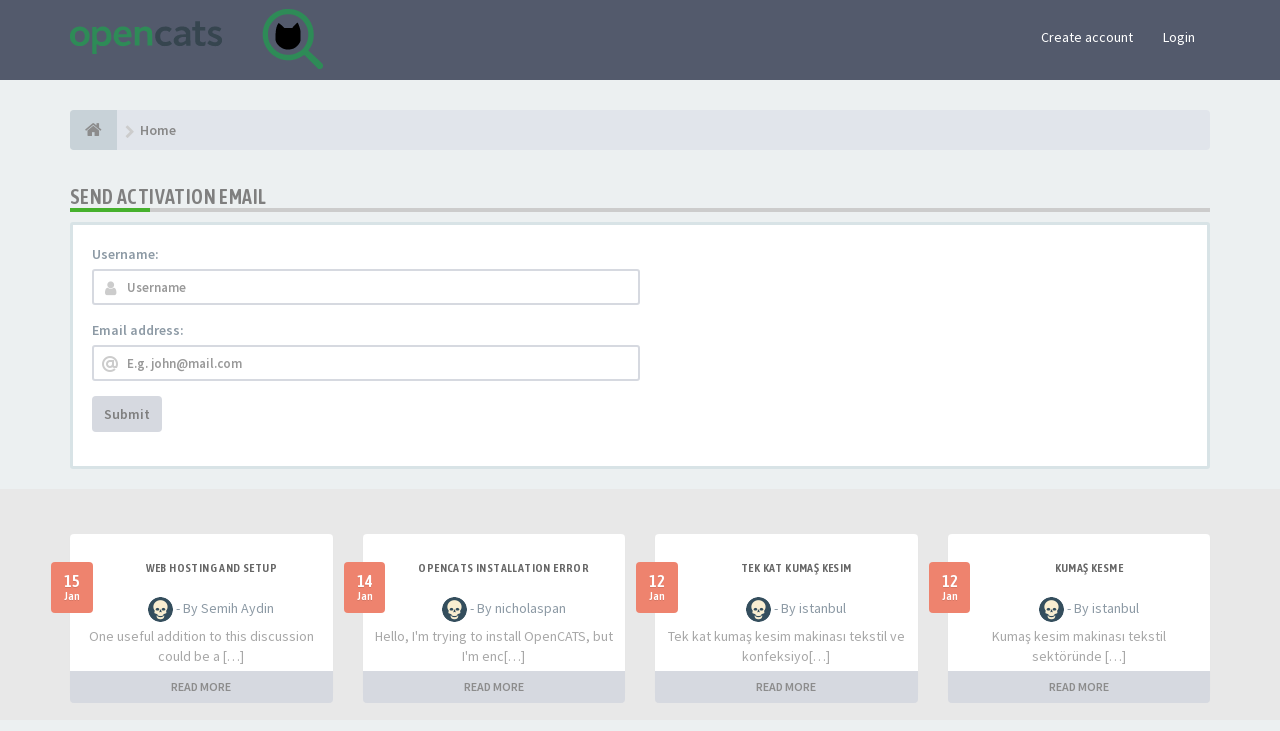

--- FILE ---
content_type: text/html; charset=UTF-8
request_url: https://forums.opencats.org/ucp.php?mode=resend_act&sid=d728b61e17776628330e803890969031
body_size: 5460
content:
<!DOCTYPE html>
<html dir="ltr" lang="en-gb">
<head>
<meta charset="utf-8">
<meta name="viewport" content="width=device-width, initial-scale=1.0">
<meta name="designer" content="SiteSplat https://themeforest.net/user/themesplat/portfolio?ref=ThemeSplat">
<meta content="opencats.org" property="og:site_name">
<meta name="Description" content="opencats - the community supported applicant tracking system">
<!-- Place favicon.ico and apple-touch-icon.png in the root directory -->

<title>User Control Panel&nbsp;&#45;&nbsp;Send activation email&nbsp;&#45;&nbsp;opencats.org</title>
	<link rel="alternate" type="application/atom+xml" title="Feed - opencats.org" href="/app.php/feed?sid=aa1aac6ad3516614856d61074c3c2d2e">		<link rel="alternate" type="application/atom+xml" title="Feed - All forums" href="/app.php/feed/forums?sid=aa1aac6ad3516614856d61074c3c2d2e">			    

<!-- Fonts here below this comment -->
<link rel="stylesheet" href='//fonts.googleapis.com/css?family=Source+Sans+Pro:400,600'>
<link rel="stylesheet" href='//fonts.googleapis.com/css?family=Asap+Condensed:600'>

<!-- CSS files start here -->
<link rel="stylesheet" href="./styles/FLATBOOTS/theme/stylesheet.css">



	
		

<link href="./ext/sitesplat/flatbootsminicms/styles/FLATBOOTS/theme/minicms.css?assets_version=86" rel="stylesheet" media="screen">


<!-- Remove the conditional below to use the custom CSS without FLATBOOTS Mini CMS Extension -->
<link rel="stylesheet" href="./styles/FLATBOOTS/theme/custom.css">
<!-- CSS files stop here -->


<!-- magic dust -->
<!-- //cdnjs.cloudflare.com/ajax/libs/headjs/1.0.3/head.load.min.js -->
<script rel="preload" as="script" src="./styles/FLATBOOTS/theme/vendors/head.load.min.js"></script>

</head>
<body data-spy="scroll" data-target=".scrollspy" id="phpbb" class="section-ucp ltr ">

 <header id="top" class="navbar navbar-inverse navbar-static-top flat-nav">
  <div class="container">
    <div class="navbar-header">
      <button data-target=".flat-nav-collapse" data-toggle="collapse" type="button" class="nav-tog lines-button x navbar-toggle neutro">
	   <span class="sr-only sr-nav">Toggle Navigation</span>
        <span class="lines"></span>
      </button>
	        	<a class="navbar-brand" href="http://opencats.org"><img style="max-height: 60px; max-width:100%; margin-top: -20px;" class="img-responsive" src="./images/../ext/sitesplat/flatbootsminicms/images/logo/opencats-logo.svg" alt="OPENCATS" /></a>
          </div>
	        <!-- Main navigation block -->
<nav class="collapse navbar-collapse flat-nav-collapse" aria-label="Primary">
    
<ul class="nav navbar-nav navbar-nav-fancy">
</ul>

<!-- Remove ext links -->
<!-- Remove ext links -->

    <ul class="nav navbar-nav navbar-right navbar-nav-fancy">
	    		<li><a href="./ucp.php?mode=register&amp;sid=aa1aac6ad3516614856d61074c3c2d2e">Create account</a></li>
	   	    			<li><a href="" data-toggle="modal" data-target="#modal-login" role="button" data-toggle="modal">Login</a></li>
			</ul>
		  
	</nav>    	
  </div>
 </header>
    <div class="search-input search-input-fullscreen hidden-xs">
	   <form method="get" id="search" action="./search.php?sid=aa1aac6ad3516614856d61074c3c2d2e">
		   <fieldset>
		   <input name="keywords" id="keywords" type="text" maxlength="128" title="Search for keywords" placeholder="Search" value="" autocomplete="off"/>
		   <div class="close">&times;</div>
		   <input type="hidden" name="sid" value="aa1aac6ad3516614856d61074c3c2d2e" />

		   </fieldset> 
        </form> 
    </div>

<div style="padding-top:30px;" class="space-teaser"></div>
  
<div class="container">
  <!-- start content -->
  <div id="content-forum">

    	<div class="breadcrumb-line clearfix">
		<ul class="breadcrumb" itemscope itemtype="https://schema.org/BreadcrumbList">
		        				   <li><a href="http://opencats.org" aria-label="Home"><span class="icon fa fa-home"></span></a></li>
		   		   <li  itemtype="https://schema.org/ListItem" itemprop="itemListElement" itemscope><a href="http://opencats.org" data-navbar-reference="home" itemprop="item"><span itemprop="name">Home</span></a><meta itemprop="position" content="1" /></li>
		    
		
		   
		</ul>
				  
	</div>
    	
	<div id="page-body">
	
		
    <form class="form-horizontal" action="./ucp.php?mode=resend_act&amp;sid=aa1aac6ad3516614856d61074c3c2d2e" method="post" id="resend">
   <div class="side-segment"><h3>Send activation email</h3></div>
<div class="well">
	<fieldset>	
	<div class="col-md-6">
    <div class="form-group">
		<label for="username">Username:</label>
          <div class="input-icon left">
	        <i class="fa fa-user"></i>
		    <input class="form-control input-sm" type="text" name="username" id="username" value="" placeholder="Username"/>
		  </div>
	</div>
    <div class="form-group">
		<label for="email">Email address:</label>
          <div class="input-icon left">
	        <i class="icon-moon-email"></i>
		    <input class="form-control input-sm" type="text" name="email" id="email" size="25" maxlength="100" placeholder="E.g. john@mail.com"/>
		  </div>
	</div> 
	<div class="form-group">
	
		<button type="submit" name="submit" id="submit" class="btn btn-default" value="Submit" tabindex="2" data-loading-text="Sending...<i class='fa-spin fa fa-spinner fa-lg'></i>">Submit</button>
	<input type="hidden" name="creation_time" value="1768523952" />
<input type="hidden" name="form_token" value="23931319ac17dcec4e2938d5bf811bc43af38da7" />

	</div> 
   </div>
	</fieldset>
</div>
</form>
<!-- Cleantalk -->
<script type="text/javascript">
			var ct_cookie_name = "ct_checkjs",
				ct_cookie_value = "805522088";
</script>
<!--/Cleantalk -->
	</div> <!-- page-body id in header -->
  </div> <!-- content-forum in header -->
 </div> <!-- container in header -->



	<section class="section-page">
        <div id="rtblock" class="container">
            <div class="row text-center" id="fltl">
			<div class="col-md-3 col-sm-6">
			<div class="panel panel-post">
				<div class="blog-meta">
				 <time datetime="2026-01-15" class="entry-date">
					<span class="day">15</span>
					<span class="month">Jan</span>
				 </time>
				</div>
				<div class="title">
				 <header class="entry-header">
				  <h6 class="inverse-font"><a title="" href="./viewtopic.php?f=2&amp;t=107&amp;sid=aa1aac6ad3516614856d61074c3c2d2e">Web Hosting and Setup</a></h6>
					<div class="entry-meta">
					 <span class="jp-views"><img src="./styles/FLATBOOTS/theme/images/user4.png" alt="No avatar" loading="lazy" width="25" height="25">&nbsp;&#45;&nbsp;By&nbsp;Semih Aydin</span>
					</div>
				 </header>
				</div>
				<div class="content-post">
				  <p>One useful addition to this discussion could be a &#91;&hellip;&#93;</p>  
				</div>
				<div class="panel-bottom">
				 <a title="" class="btn btn-xs btn-block" href="./viewtopic.php?p=8297&amp;sid=aa1aac6ad3516614856d61074c3c2d2e#p8297">READ MORE</a>
				</div>               
			</div>
		</div>
			<div class="col-md-3 col-sm-6">
			<div class="panel panel-post">
				<div class="blog-meta">
				 <time datetime="2026-01-14" class="entry-date">
					<span class="day">14</span>
					<span class="month">Jan</span>
				 </time>
				</div>
				<div class="title">
				 <header class="entry-header">
				  <h6 class="inverse-font"><a title="" href="./viewtopic.php?f=2&amp;t=4084&amp;sid=aa1aac6ad3516614856d61074c3c2d2e">Opencats installation error</a></h6>
					<div class="entry-meta">
					 <span class="jp-views"><img src="./styles/FLATBOOTS/theme/images/user4.png" alt="No avatar" loading="lazy" width="25" height="25">&nbsp;&#45;&nbsp;By&nbsp;nicholaspan</span>
					</div>
				 </header>
				</div>
				<div class="content-post">
				  <p>Hello,
I'm trying to install OpenCATS, but I'm enc&#91;&hellip;&#93;</p>  
				</div>
				<div class="panel-bottom">
				 <a title="" class="btn btn-xs btn-block" href="./viewtopic.php?p=8296&amp;sid=aa1aac6ad3516614856d61074c3c2d2e#p8296">READ MORE</a>
				</div>               
			</div>
		</div>
			<div class="col-md-3 col-sm-6">
			<div class="panel panel-post">
				<div class="blog-meta">
				 <time datetime="2026-01-12" class="entry-date">
					<span class="day">12</span>
					<span class="month">Jan</span>
				 </time>
				</div>
				<div class="title">
				 <header class="entry-header">
				  <h6 class="inverse-font"><a title="" href="./viewtopic.php?f=2&amp;t=4083&amp;sid=aa1aac6ad3516614856d61074c3c2d2e">Tek Kat Kumaş Kesim</a></h6>
					<div class="entry-meta">
					 <span class="jp-views"><img src="./styles/FLATBOOTS/theme/images/user4.png" alt="No avatar" loading="lazy" width="25" height="25">&nbsp;&#45;&nbsp;By&nbsp;istanbul</span>
					</div>
				 </header>
				</div>
				<div class="content-post">
				  <p>Tek kat kumaş kesim makinası tekstil ve konfeksiyo&#91;&hellip;&#93;</p>  
				</div>
				<div class="panel-bottom">
				 <a title="" class="btn btn-xs btn-block" href="./viewtopic.php?p=8295&amp;sid=aa1aac6ad3516614856d61074c3c2d2e#p8295">READ MORE</a>
				</div>               
			</div>
		</div>
			<div class="col-md-3 col-sm-6">
			<div class="panel panel-post">
				<div class="blog-meta">
				 <time datetime="2026-01-12" class="entry-date">
					<span class="day">12</span>
					<span class="month">Jan</span>
				 </time>
				</div>
				<div class="title">
				 <header class="entry-header">
				  <h6 class="inverse-font"><a title="" href="./viewtopic.php?f=2&amp;t=4082&amp;sid=aa1aac6ad3516614856d61074c3c2d2e">Kumaş Kesme</a></h6>
					<div class="entry-meta">
					 <span class="jp-views"><img src="./styles/FLATBOOTS/theme/images/user4.png" alt="No avatar" loading="lazy" width="25" height="25">&nbsp;&#45;&nbsp;By&nbsp;istanbul</span>
					</div>
				 </header>
				</div>
				<div class="content-post">
				  <p>Kumaş kesim makinası tekstil sekt&ouml;r&uuml;nde &#91;&hellip;&#93;</p>  
				</div>
				<div class="panel-bottom">
				 <a title="" class="btn btn-xs btn-block" href="./viewtopic.php?p=8294&amp;sid=aa1aac6ad3516614856d61074c3c2d2e#p8294">READ MORE</a>
				</div>               
			</div>
		</div>
		
</div>

<div id="rtbtnrow" class="row text-center">
	<div class="col-md-12">
	  <a class="rtbutton btn btn-default btn-block btn-lazy" href="javascript:void(0)">VIEW MORE TOPICS</a>
	</div>
</div>
        </div>
    </section>

	
           
	
				    
	<footer class="burned-asphalt"> <!-- Footer block -->
		<div class="midnight-" id="sub-footer">
			<div class="container">

				<div class="row bottomLinks">
					<div class="col-sm-6 sm-direction">
					 <nav>
												<ul class="list-inline footer-nav">
					<li><a href="#"><i class=""></i> Advertise</a></li>
					<li><a href="./ucp.php?mode=privacy&amp;sid=aa1aac6ad3516614856d61074c3c2d2e"><i class=""></i> Privacy</a></li>
					<li><a href="#"><i class=""></i> DMCA</a></li>
					<li><a href="./ucp.php?mode=terms&amp;sid=aa1aac6ad3516614856d61074c3c2d2e"><i class=""></i> Terms</a></li>
					<li><a href=""><i class=""></i> Contact</a></li>
			</ul>
						
					 </nav>
					</div>
						
					<div class="col-sm-6 sm-direction">	
						<div class="clearfix socialbar">
															<div class="social-network">
					<a class="github-color" title="Github" data-original-title="" href="https://github.com/opencats/opencats" target="_blank"><i class="fa fa-github"></i></a>
					<a class="twitter-color" title="Twitter" data-original-title="" href="#6" target="_blank"><i class="fa fa-twitter"></i></a>
					<a class="rss-color" title="rss" data-original-title="" href="/app.php/feed?sid=aa1aac6ad3516614856d61074c3c2d2e" target="_blank"><i class="fa fa-rss"></i></a>
			</div>
							
						</div>
					</div>	
				</div>
				
                <div class="row">				
					<div class="col-sm-6 sm-direction">
					 <p class="copyrights">
					  						<small>Powered By <a href="https://www.phpbb.com/" title="Forum Software &copy; phpBB&reg; Group" target="_blank" rel="noopener">phpBB</a> and <a href="https://sitesplat.com/" title="SiteSplat Premium Themes and Extensions" target="_blank" rel="noopener">SiteSplat</a>, handcrafted with <i class="fa fa-heart text-flatboots-red"></i> and <i class="fa fa-coffee"></i></small>
					  					 </p>
					</div>
					
					<div class="col-sm-6 sm-direction">
					  <p class="debug-output">
					  						<small>&#45;&nbsp;All times are <span title="UTC+1">UTC+01:00</span>&nbsp;&#45;</small>
					  												<!-- FLATBOOTS_VERSION -->
					  </p>
					</div>
				</div>	

			</div>
		</div>
	</footer>

<a id="totop" class="top-flat" href="" onclick="return false;" style="display:none;" aria-label="to-top"></a>

<div class="hidden"></div> 

<!-- injected via core and ajax JS for the return confirmation actions -->
   <div id="page-footer">
	<div id="darkenwrapper" data-ajax-error-title="AJAX error" data-ajax-error-text="Something went wrong when processing your request." data-ajax-error-text-abort="User aborted request." data-ajax-error-text-timeout="Your request timed out; please try again." data-ajax-error-text-parsererror="Something went wrong with the request and the server returned an invalid reply.">
		<div id="darken">&nbsp;</div>
	</div>

	<div id="phpbb_alert" class="alert alert-default phpbb_alert" data-l-err="Error" data-l-timeout-processing-req="Request timed out.">
		<button type="button" class="close alert_close" data-dismiss="alert"><span class="awe-remove-circle"></span></button>
		<h3 class="alert_title">&nbsp;</h3>
		 <p class="alert_text"></p>
	</div>
	
	<div id="phpbb_confirm" class="alert alert-default phpbb_alert">
		<button type="button" class="close alert_close" data-dismiss="alert"><span class="awe-remove-circle"></span></button>
		<div class="alert_text"></div>
	</div>
  </div>	
<!-- injected via core and ajax JS for the return confirmation actions -->


		<div class="modal fade" id="modal-login" tabindex="-1" role="dialog" aria-hidden="true">
			<div class="modal-dialog">
				<div class="modal-content">
					<div class="modal-header">
						<button type="button" class="close" data-dismiss="modal" aria-hidden="true"><span class="awe-remove-circle"></span></button>
						<h3 class="modal-title">opencats.org&nbsp;Login</h3>
					</div>
					<div class="modal-body">
						<form method="post" action="./ucp.php?mode=login&amp;sid=aa1aac6ad3516614856d61074c3c2d2e">
							<fieldset>
								<label for="username" class="control-label">Username:</label>
								<div class="input-icon left">
									<i class="fa fa-user"></i>
									<input class="form-control" type="text" name="username" id="username" placeholder="Username">
								</div>

								<label for="password" class="control-label">Password:</label>
								<div class="input-icon left">
									<i class="fa fa-key"></i>
									<input class="form-control" type="password" name="password" id="password" placeholder="Password">
								</div>
																	<div class="controls controls-row">
										<div class="radio"><input type="checkbox" name="autologin" id="autologin-pop"><label for="autologin-pop">Remember me</label></div>
									</div>
																<button type="submit" class="btn btn-default" id="load" name="login" value="Login" data-loading-text="Logging-in... <i class='fa fa-spin fa-spinner fa-lg icon-white'></i>">Login</button>
								<input type="hidden" name="redirect" value="./ucp.php?mode=resend_act&amp;sid=aa1aac6ad3516614856d61074c3c2d2e" />
<input type="hidden" name="creation_time" value="1768523952" />
<input type="hidden" name="form_token" value="e122f09fa79ac5b5b930d5a683302ddfc712379b" />

							</fieldset>
						</form> 
											</div>
					<div class="modal-footer">
					</div>
				</div><!-- /.modal-content -->
			</div><!-- /.modal-dialog -->
		</div><!-- /.modal -->

<script>
// this loads jquery asynchronously & in parallel
head.load("./styles/FLATBOOTS/theme/vendors/jquery-1.12.4.min.js", "./styles/FLATBOOTS/theme/vendors/bootstrap/336/js/bootstrap.min.js", "./styles/FLATBOOTS/theme/vendors/forum_fn.min.js");
</script>

<!-- we use this event to load the JS scripts properly via the extension system -->
<script>
(function($) {  // Avoid conflicts with other libraries

'use strict';

	phpbb.addAjaxCallback('reporttosfs', function(data) {
		if (data.postid !== "undefined") {
			$('#sfs' + data.postid).hide();
			phpbb.closeDarkenWrapper(5000);
		}
	});

})(jQuery);
</script><script>
var start = 4;
</script>

<!-- injected via a module or an include -->
<script>
// some function that depends on bootstrap and jquery
head.ready(function () {
	$('.footable').footable();$(".selectpicker").selectpicker();$(".selectpicker").tooltip("disable");var totop=$("#totop");totop.click(function(){$("html, body").stop(true,true).animate({scrollTop:0},500);return false});$(window).scroll(function(){if($(this).scrollTop()>600){totop.fadeIn()}else{totop.fadeOut()}});$("button[data-loading-text], input[data-loading-text], .btn-load").click(function(){var e=$(this);e.button("loading");setTimeout(function(){e.button("reset")},3e3)});
	$("input").iCheck({checkboxClass:"icheckbox_flat-aero",radioClass:"iradio_flat-aero"});$(".btn-search").click(function(){$(".search-input").toggleClass("open").find("input").focus()});$(".close").click(function(){$(this).prev("input").val("").parents(".search-input").removeClass("open")});$(".nav-tog").click(function(){if($(this).hasClass("neutro")){$(this).removeClass("neutro").addClass("open")}else{$(this).removeClass("open").addClass("neutro")}});
	$('input[data-reset-on-edit]').on('keyup', function() {$(this.getAttribute('data-reset-on-edit')).val('');});
	$('a').tooltip({trigger : 'hover',container: 'body'})
    $('#notification_list_button').click(function(){setTimeout(function(){$(".nano").nanoScroller();},0);});	
});
// some function that depends on bootstrap and jquery
</script>

<!-- injected via a module or an include -->

<script src="./ext/cleantalk/antispam/styles/all/template/cleantalk.js?assets_version=86"></script>
<script src="./ext/sitesplat/fltl/styles/FLATBOOTS/template/js/fltl.js?assets_version=86"></script>



<script>const sitesplat_board_url = 'https://forums.opencats.org/';</script>
<!-- Google Analytics here -->

</body>
</html>